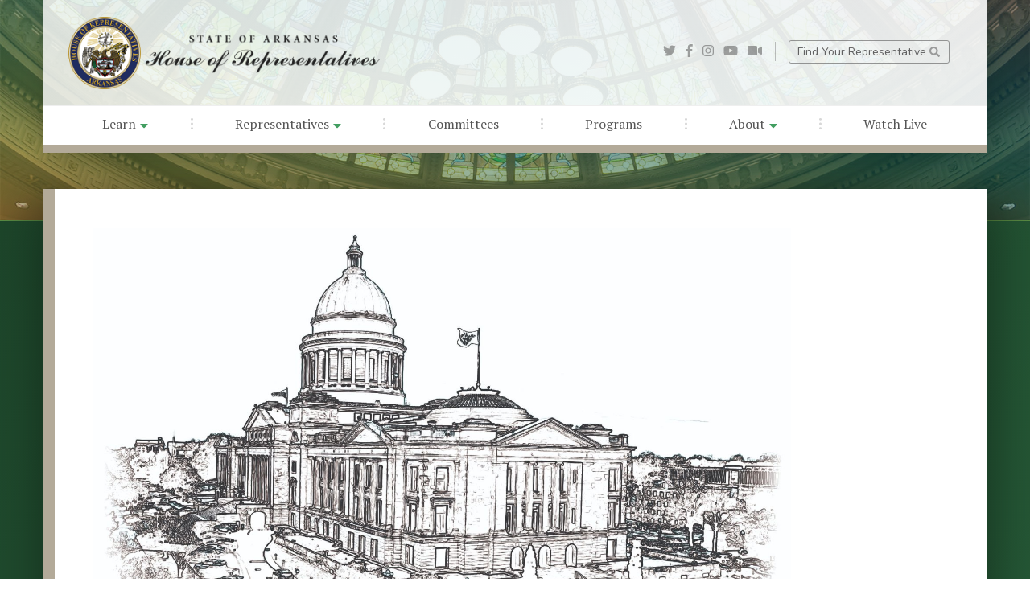

--- FILE ---
content_type: text/html; charset=UTF-8
request_url: https://arkansashouse.org/news/post/14595/daily-summary-for-april-21-2021
body_size: 22964
content:
<!DOCTYPE html>
<html lang="en">
  <head>
    <meta charset="utf-8">
    <meta http-equiv="X-UA-Compatible" content="IE=edge">
    <meta name="viewport" content="width=device-width, initial-scale=1">
    <meta name="description" content="Daily Summary for April 21, 2021">
    <meta name="author" content="">
    <link rel="apple-touch-icon" sizes="57x57" href="/favicon/apple-icon-57x57.png">
    <link rel="apple-touch-icon" sizes="60x60" href="/favicon/apple-icon-60x60.png">
    <link rel="apple-touch-icon" sizes="72x72" href="/favicon/apple-icon-72x72.png">
    <link rel="apple-touch-icon" sizes="76x76" href="/favicon/apple-icon-76x76.png">
    <link rel="apple-touch-icon" sizes="114x114" href="/favicon/apple-icon-114x114.png">
    <link rel="apple-touch-icon" sizes="120x120" href="/favicon/apple-icon-120x120.png">
    <link rel="apple-touch-icon" sizes="144x144" href="/favicon/apple-icon-144x144.png">
    <link rel="apple-touch-icon" sizes="152x152" href="/favicon/apple-icon-152x152.png">
    <link rel="apple-touch-icon" sizes="180x180" href="/favicon/apple-icon-180x180.png">
    <link rel="icon" type="image/png" sizes="192x192"  href="/favicon/android-icon-192x192.png">
    <link rel="icon" type="image/png" sizes="32x32" href="/favicon/favicon-32x32.png">
    <link rel="icon" type="image/png" sizes="96x96" href="/favicon/favicon-96x96.png">
    <link rel="icon" type="image/png" sizes="16x16" href="/favicon/favicon-16x16.png">
    <link rel="manifest" href="/favicon/manifest.json">
    <meta name="msapplication-TileColor" content="#ffffff">
    <meta name="msapplication-TileImage" content="/favicon/ms-icon-144x144.png">
    <meta name="theme-color" content="#ffffff">

    <title>Daily Summary for April 21, 2021 - Arkansas House of Representatives</title>

        <link rel="canonical" href="https://arkansashouse.org/news/post/14595/daily-summary-for-april-21-2021" />

    <!-- <meta property="fb:app_id" content="1506914376207450" /> -->
    <meta property="og:title" content="Daily Summary for April 21, 2021" />
            <meta property="og:image" content="https://arkansashouse.orghttps://www.arkansashouse.org/storage/15299/Capitol%20Outline.jpg" />
        <meta property="og:image:width" content="1600" />
        <meta property="og:image:height" content="900" />
        <meta property="og:url" content="https://arkansashouse.org/news/post/14595/daily-summary-for-april-21-2021" />
    <meta property="og:site_name" content="Arkansas House of Representatives" />
    <meta property="og:description" content="House members are now reviewing the proposed budget for Fiscal Year 2022. The Revenue Stabilization Act (RSA) categorizes and prioritizes state spending. It is typically one of the last items passed e..." />
    <meta property="og:type" content="article" />

    <!-- Twitter card -->
    <meta name="twitter:card" content="summary_large_image">
    <meta name="twitter:site" content="@arkansashouse">
    <meta name="twitter:title" content="Daily Summary for April 21, 2021">
    <meta name="twitter:description" content="House members are now reviewing the proposed budget for Fiscal Year 2022. The Revenue Stabilization...">
            <meta name="twitter:image" content="https://arkansashouse.orghttps://www.arkansashouse.org/storage/15299/Capitol%20Outline.jpg">
    
    <link rel="stylesheet" href="/components/bootstrap/dist/css/bootstrap.min.css">
    <script defer src="/components/fontawesome/5.3.1/js/all.min.js"></script>
    <script defer src="/components/fontawesome/5.3.1/js/v4-shims.min.js"></script>
    <script>
      window.FontAwesomeConfig = {
        searchPseudoElements: true
      }
    </script>
    <link href="https://fonts.googleapis.com/css?family=Nunito:200,300,400,700|PT+Serif" rel="stylesheet">
    <link rel="stylesheet" href="/components/unslider/dist/css/unslider.css">
    <link rel="stylesheet" href="/components/unslider/dist/css/unslider-dots.css">
    <link href="/components/wufoo/wufoo.css" rel="stylesheet">
    <link href="/css/main.css" rel="stylesheet">
            <link href="/components/wysiwyg-editor/css/froala_editor.css" rel="stylesheet">
        <link href="/components/swipebox/css/swipebox.css" rel="stylesheet">
        <link href="/css/custom.css" rel="stylesheet">
            <link href="/css/interior.css?v=3" rel="stylesheet">
        <link href="/css/responsive.css?v=3" rel="stylesheet">


    

    
    
    <script>
  (function(i,s,o,g,r,a,m){i['GoogleAnalyticsObject']=r;i[r]=i[r]||function(){
  (i[r].q=i[r].q||[]).push(arguments)},i[r].l=1*new Date();a=s.createElement(o),
  m=s.getElementsByTagName(o)[0];a.async=1;a.src=g;m.parentNode.insertBefore(a,m)
  })(window,document,'script','//www.google-analytics.com/analytics.js','ga');

  ga('create', 'UA-12773160-1', 'arkansashouse.org');
  ga('send', 'pageview');

</script>
  </head>

  <body class="interior">

    <div id="nav-container" class="container-fluid px-0">
    <div id="nav-row" class="row ml-auto mr-auto no-gutters justify-content-center">
        
        <div id="nav-col" class="col-12 col-md-11 col-lg-11 col-xl-11 align-self-center px-0 py-0">

            
            <nav class="navbar navbar-sticky navbar-expand-lg navbar-light px-0 pt-3 pb-0">
                
                <div id="nav-top" class="row w-100 no-gutters align-items-center justify-content-between">
                    
                    <div id="nav-logo" class="col-12 col-lg-6 align-self-center align-items-center justify-content-start text-left">

                        <a class="pb-0 navbar-brand" href="/">
                            <img src="/img/logo-color-font.png" alt="Arkansas House of Representatives" class="img-fluid" />
                        </a>
                        

                    </div>
                    
                    <div id="nav-subnav" class="col-12 col-lg-6 align-self-center align-items-center justify-content-end">

                        <div id="nav-social" class="mr-0 mr-lg-3 pr-0 pr-lg-3">
                            <a target="_blank" href="https://twitter.com/arkansashouse"><i class="fab fa-twitter"></i></a>
                            <a target="_blank" href="https://www.facebook.com/ArkansasHouse"><i class="fab fa-facebook-f"></i></a>
                            <a target="_blank" href="http://instagram.com/arkansashouse"><i class="fab fa-instagram"></i></a>
                            <a target="_blank" href="http://www.youtube.com/user/ArkansasHouseofReps"><i class="fab fa-youtube"></i></a>
                            <a target="_blank" href="/watch-live"><i class="fas fa-video"></i></a>
                        </div>
                        <div id="nav-aux">
                                                        <a href="https://arkansashouse.org/learn/district-map">Find Your Representative <i class="fas fa-search"></i></a>
                            <a href="#"></a>
                        </div>
                        <button class="navbar-toggler" type="button" data-toggle="collapse" data-target="#navbarSupportedContent" aria-controls="navbarSupportedContent" aria-expanded="false" aria-label="Toggle navigation">
                            <span class="navbar-toggler-icon"></span>
                        </button>

                    </div>
                </div>

                
                <div id="navbarSupportedContent" class="collapse navbar-collapse">
                    <ul class="navbar-nav w-100 mx-0 px-5 py-0">
                        <li class="nav-item "><a target=_self href="/news" class="nav-link">Learn <i class="fas fa-caret-down"></i></a>
                    <ul class="dropdown-nav">
                                    <li class="nav-item"><a target=_self href="/news" class="nav-link ">News</a></li>
                                    <li class="nav-item"><a target=_self href="/calendar" class="nav-link ">Events</a></li>
                                    <li class="nav-item"><a target=_self href="https://www.arkansashouse.org/learn/faqs" class="nav-link ">FAQs</a></li>
                                    <li class="nav-item"><a target=_self href="https://www.arkansashouse.org/learn/resources" class="nav-link ">Resources</a></li>
                                    <li class="nav-item"><a target=_self href="https://www.arkansashouse.org/learn/district-map" class="nav-link ">District Map</a></li>
                            </ul>
            </li>
			<li class="sep"><i class="fal fa-ellipsis-v"></i></li>
	    <li class="nav-item "><a target=_self href="/representatives/members" class="nav-link">Representatives <i class="fas fa-caret-down"></i></a>
                    <ul class="dropdown-nav">
                                    <li class="nav-item"><a target=_self href="https://www.arkansashouse.org/representatives/members" class="nav-link ">Members</a></li>
                                    <li class="nav-item"><a target=_self href="https://www.arkansashouse.org/representatives/meet-the-speaker" class="nav-link ">Meet the Speaker</a></li>
                                    <li class="nav-item"><a target=_self href="https://www.arkansashouse.org/representatives/leadership" class="nav-link ">Leadership</a></li>
                                    <li class="nav-item"><a target=_self href="https://www.arkansashouse.org/representatives/speaker-archive" class="nav-link ">Speaker Archive</a></li>
                            </ul>
            </li>
			<li class="sep"><i class="fal fa-ellipsis-v"></i></li>
	    <li class="nav-item "><a target=_self href="/learn/resources/category/1/committees" class="nav-link">Committees</a>
            </li>
			<li class="sep"><i class="fal fa-ellipsis-v"></i></li>
	    <li class="nav-item "><a target=_self href="https://www.arkansashouse.org/programs" class="nav-link">Programs</a>
            </li>
			<li class="sep"><i class="fal fa-ellipsis-v"></i></li>
	    <li class="nav-item "><a target=_self href="/about/the-house" class="nav-link">About <i class="fas fa-caret-down"></i></a>
                    <ul class="dropdown-nav">
                                    <li class="nav-item"><a target=_self href="https://www.arkansashouse.org/about/the-house" class="nav-link ">About</a></li>
                                    <li class="nav-item"><a target=_self href="https://www.arkansashouse.org/about/house-staff" class="nav-link ">House Staff</a></li>
                                    <li class="nav-item"><a target=_self href="https://www.arkansashouse.org/about/contact-us" class="nav-link ">Contact Us</a></li>
                            </ul>
            </li>
			<li class="sep"><i class="fal fa-ellipsis-v"></i></li>
	    <li class="nav-item "><a target=_self href="https://www.arkansashouse.org/watch-live" class="nav-link">Watch Live</a>
            </li>

                    </ul>
                </div>
            </nav>
            

        </div>
    </div>
</div>

    
    <section aria-label="Interior Header Section" id="bg-header" class="container-fluid px-0 ">
        <div class="row no-gutters">
            <div id="content-container" class="col-12 px-0 py-0"> </div>
        </div>
    </section>

    
    <section aria-label="Content Section" id="content" class="container-fluid px-0">
        <div class="row ml-auto mr-auto no-gutters justify-content-center">
            <div id="content-container" class="col-12 col-lg-11 align-self-center px-0 pt-5">

                <div id="content-body" class="row no-gutters">
                    <div class="col-12 col-lg-9 col-xl-10 px-4 py-4 px-lg-5 py-lg-5 content ">
                                                    

    


        <div id="news-post" class="row no-gutters">
        <div class="col-12 post detail">

                            <div class="row no-gutters post-image blocked">
                    <div class="col-12 px-0 py-0">
                        <img src="https://www.arkansashouse.org/storage/15299/Capitol%20Outline.jpg" alt="" class="img-fluid" />
                    </div>
                </div>
                <div class="post-content">
                    
                    <span class="category">
                                                                                                                        District Daily Summary
                                                                                                        </span>
                    <h2 class="post-title">Daily Summary for April 21, 2021</h2>
                    <span class="date">
                        <time>Wednesday, April 21, 2021</time>
                    </span>
                                                                    <div class="row no-gutters align-items-center mt-3 author">
                            <div class="col align-self-center author-photo" style="background-image: url('https://www.arkansashouse.org/storage/11371/Slape%2C%20Keith_Keith%20Slape%2C%20Dist.%2083-Rep%20AR93rdGA.jpg');">
                                <a href="https://arkansashouse.org/district/83" title="Keith Slape">Keith Slape</a>
                            </div>
                            <div class="col px-3 align-self-center author-details">
                                <h6>Author</h6>
                                <h5>
                                    <a href="https://arkansashouse.org/district/83" title="Keith Slape">Keith Slape</a> <i class="far fa-external-link"></i>
                                </h5>
                            </div>
                        </div>
                    
                                    </div>
            
            <div class="post-body">
                <div class="user-html"><div class="user-html"><div class="user-html"><p>House members are now reviewing the proposed budget for Fiscal Year 2022. The Revenue Stabilization Act (RSA) categorizes and prioritizes state spending. It is typically one of the last items passed every session. We have posted the proposal <a href="https://www.arkansashouse.org/news/post/14435/revenue-stabilization-schedule" rel="noopener noreferrer" target="_blank"><strong>HERE.</strong></a><br><br>Meanwhile, the House passed more than 20 bills today including the following:<br><br>SB564-This bill creates the Arkansas Tutoring Corps Act. It allows the Department of Education to develop a program to identify qualified tutors and a curriculum to support elementary students in reading and math. The bill states that data suggests that learning loss suffered as a result of the pandemic will be substantial, particularly for the state's most vulnerable students.<br><br>SB629-This bill will allow a school district with declining enrollment to receive both declining enrollment funding and special needs isolated funding.<br><br>SB680-This bill creates a tax credit for eligible contributions made to a scholarship-granting organization under the Philanthropic Investment in Arkansas Kids Program Act. This legislation would allow a student who has an annual family income less than or equal to 200% of the federal poverty level to receive an educational scholarship that covers all or part of the tuition and fees at a private school.<br>The scholarships would equal 80% of foundation funding for students in K-8 and 90% of foundation funding for high school students. The total amount of tax credits awarded in a year shall not exceed $2 million.<br><br>SB450-This bill states that members of the male sex are prohibited from an interscholastic, intercollegiate, intramural, or club athletic team or sport that is expressly designated for females, women, or girls. The bill also states the Attorney General may bring a cause of action for injunctive relief and any other relief available under the law against an entity that does not comply.<br><br>HB1761-This bill states that a public school or an open-enrollment charter school shall not express, depict, or teach about race or ethnicity in a manner that prevents or inhibits fair and open discourse that employs reason as a guide for deliberation in the exchange of ideas and opposing points of view.<br><br>SB248-This bill creates the Food Freedom Act by exempting certain producers of homemade food or drink products from licensure, certification, and inspection.<br><br>SB606-This bill would give Arkansans up to 24 months to take the driving portion of a driver’s test after passing the written portion of the exam. Currently, Arkansans are only given 12 months before they have to re-take the written exam.<br><br>SB26-This bill would reduce the sales and use tax on coal if used in manufacturing.<br><br>The House will convene on Thursday at 1 pm.</p></div></div></div>
            </div>

            
            <div class="post-body">
                                    <div class="mt-6 post-tags">
                        Tags: <a href="https://arkansashouse.org/news/tagged/16/district-daily-summary">District Daily Summary</a>
                    </div>
                            </div>

            <div style="display: flex;">
                                    <div class="post-footer" style="margin-right:20px;">
                        <a href="javascript:history.back();" title="Back to News" class="btn btn3d btn-primary"><i class="fas fa-angle-left"></i> Return to News</a>
                    </div>
                    
                                    <div class="post-footer">
                        <a target="_blank" href="https://arkansashouse.org/news/14595/download-news-letter-as-pdf" title="Back to News" class="btn btn3d btn-primary"> Download Newsletter</a>
                    </div>
                            </div>

        </div>
    </div>

                                            </div>
                                    </div>

            </div>
        </div>
    </section>


    <section aria-label="Footer Section" id="footer" class="container-fluid px-0">
        <div class="row no-gutters">
            <div id="footer-container" class="col-12 px-6 py-6">

                <div class="row align-items-center">
                	<div class="col-12 col-md-6 col-lg-3 align-self-center text-center brand">

                		<a class="mb-2 pb-0 footer-brand" href="/">
                            <img src="/img/logo-color2.png" alt="Arkansas House of Representatives" class="img-fluid" />
                        </a>
                        <a href="/" class="footer-brand-link">Arkansas<br />House of Representatives</a>
                        <p>The Arkansas House of Representatives, along with the Arkansas Senate, compose the legislative branch of state government. Combined, the two bodies form the Arkansas General Assembly.</p>

                	</div>
                	<div class="col-12 col-md-6 col-lg-3 col-xl-2 align-self-center pl-lg-4 renav">
                		<ul>
                			<li><a href="/representatives/meet-the-speaker">Meet The Speaker</a>
							<li><a href="/representatives/leadership">House Leadership</a>
							<li><a href="/representatives/speaker-archive">Past Speakers Of The House</a>
                            <li><a href="/representatives/members">Representatives</a>
                            <li><a href="/about/house-staff">House Staff</a>
							<li><a href="/learn/district-map">District Map</a>
							<li><a target="_blank" href="https://portal.arkansas.gov/pages/acceptable-use/#accessibility">Accessibility</a>
							<li><a target="_blank" href="https://portal.arkansas.gov/pages/acceptable-use/#privacy">Privacy Policy</a>
                            <li><a target="_blank" href="https://portal.arkansas.gov/pages/acceptable-use/#security">Security Statement</a>
							<li><a target="_blank" href="https://portal.arkansas.gov/pages/acceptable-use/#acceptable">Acceptable Use</a>
                		</ul>
                	</div>
                	<div class="col-12 col-md-6 col-lg-3 col-xl-2 align-self-center pl-lg-4 renav">
                		<ul>
							<li><a href="/learn/events">Calendar</a>
                            <li><a href="/learn/resources">Information Resources</a>
							<li><a href="/learn/news">News Releases</a>
							<li><a href="/learn/faqs">FAQs</a>
							<li><a href="/about/contact-us">Contact Us</a>
							<li><a href="/learn/resources/category/1/committees">Committees</a>
							<li><a href="/programs">Programs</a>
							<li><a href="/about/the-house">About</a>
							<li><a href="/watch-live">Watch Live</a>
                		</ul>
                	</div>
                	<div class="col-12 col-md-6 col-lg-3 col-xl-5 align-self-center pl-lg-5 rep">
                		<span class="rep-heading">Find Your Representative</span>

                        <form action="https://arkansashouse.org/learn/district-map" class="form-inline">
                            <label class="sr-only" for="inlineFormInputAddress">Street, City, State</label>
                            <input type="text" name="addr" class="form-control mb-2 mr-sm-2" id="inlineFormInputAddress" placeholder="Street, City, State">

                            <label class="sr-only" for="inlineFormInputZip">Zip Code</label>
                            <input type="text" name="zip" class="form-control mb-2 mr-sm-2" id="inlineFormInputZip" placeholder="Zip Code">

                            <button type="submit" class="mb-2 btn btn-primary"><i class="fas fa-search"></i> Search</button>
                        </form>

                        <a href="https://arkansashouse.org/learn/district-map" title="View District Map"> <i class="fas fa-puzzle-piece"></i> View District Map</a>

                        <hr>

                        <div id="footer-social" class="">
                            <a target="_blank" href="https://twitter.com/arkansashouse"><i class="fab fa-twitter"></i></a>
                            <a target="_blank" href="https://www.facebook.com/ArkansasHouse"><i class="fab fa-facebook-f"></i></a>
                            <a target="_blank" href="https://instagram.com/arkansashouse"><i class="fab fa-instagram"></i></a>
                            <a target="_blank" href="https://www.youtube.com/user/ArkansasHouseofReps"><i class="fab fa-youtube"></i></a>
                        </div>

                        <p>Copyright &copy;2026 Arkansas House of Representatives. All Rights Reserved.</p>
                	</div>
                </div>

            </div>
        </div>
    </section><!-- /footer -->

            <script src="/components/jquery/jquery-2.1.1.js" type="text/javascript"></script>
        <script src="/components/jquery/jquery.mobile.custom.min.js" type="text/javascript"></script>
        <script src="/components/popper.js/dist/umd/popper.min.js"></script>
        <script src="/components/bootstrap/dist/js/bootstrap.min.js"></script>
        <script src="/components/unslider/dist/js/unslider-min.js"></script>
                    <script src="/components/swipebox/js/jquery.swipebox.js"></script>
                <script src="/js/all.js"></script>
    
    

    
  </body>
</html>
